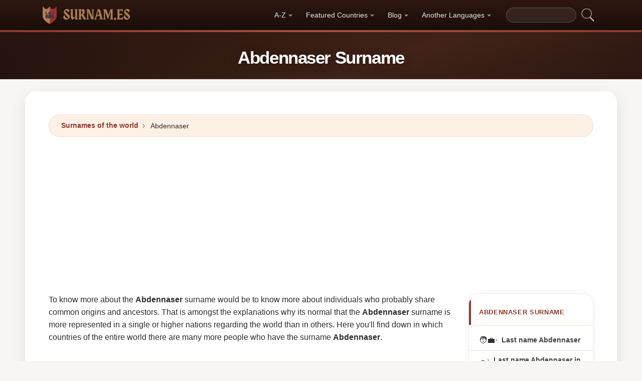

--- FILE ---
content_type: text/html; charset=UTF-8
request_url: https://surnam.es/abdennaser-surname
body_size: 17516
content:


<!DOCTYPE html>
<html lang="en"  >

<head>
<meta charset="utf-8">
<meta name="viewport" content="width=device-width, initial-scale=1, shrink-to-fit=no">
<title>Abdennaser Surname ✅ 2026</title>
<meta name="description" content="Find out how many Abdennaser there are in each country of the world in 2026.✅ All the updated data about the surname Abdennaser.">
<meta property="og:title" content="Abdennaser Surname ✅ 2026" >
<meta property="og:description" content="Find out how many Abdennaser there are in each country of the world in 2026.✅ All the updated data about the surname Abdennaser."><meta property="og:url" content="https://surnam.es/abdennaser-surname">
<meta property="og:type" content="article">
<meta property="og:site_name" content="surnam.es">
<meta property="og:image" content="https://surnam.es/ogimage/abdennaser.jpg" />
<meta name="twitter:card" content="summary_large_image" />
<meta name="twitter:title" content="Abdennaser Surname ✅ 2026" />
<meta name="twitter:description" content="Find out how many Abdennaser there are in each country of the world in 2026.✅ All the updated data about the surname Abdennaser." /><meta name="twitter:image" content="https://surnam.es/ogimage/abdennaser.jpg" />



<!-- Preconnect orígenes críticos -->
<link rel="preconnect" href="https://pagead2.googlesyndication.com" crossorigin>
<link rel="preconnect" href="https://fonts.gstatic.com" crossorigin>
<link rel="preconnect" href="https://fundingchoicesmessages.google.com" crossorigin>

<!-- Flags CSS con carga diferida -->
<link rel="preload" href="https://surnam.es/flagstripe/flags.css" as="style" onload="this.onload=null;this.rel='stylesheet'">
<noscript><link rel="stylesheet" href="https://surnam.es/flagstripe/flags.css"></noscript>

<!-- Favicons optimizados (solo esenciales) -->
<link rel="icon" type="image/png" sizes="32x32" href="https://surnam.es/favicon/favicon-32x32.png">
<link rel="icon" type="image/png" sizes="16x16" href="https://surnam.es/favicon/favicon-16x16.png">
<link rel="apple-touch-icon" sizes="180x180" href="https://surnam.es/favicon/apple-icon-180x180.png">
<link rel="manifest" href="https://surnam.es/favicon/manifest.json">
<meta name="theme-color" content="#ffffff">
<base href="https://surnam.es/">

<!-- ESTILOS DEL TEMA: Diseño espectacular temática apellidos/linaje -->
<style>
.article-content a:hover,.breadcrumb-item a:hover,main a:hover{text-decoration:underline}.faq-section,.vl{content-visibility:auto}.breadcrumb,.list-unstyled,.nav-list,.pagination,ol.row{list-style:none}.az-nav-item,.card2 .card-header,.desplegable-item,.hero-stat-label{text-transform:uppercase}.nav-menu,.nav-toggle{margin-left:auto}.desplegable-menu,.dropdown-menu,main{box-shadow:var(--shadow-lg)}.dropdown-item,.nav-list-item>a{text-decoration:none;font-size:.875rem}.btn,img{vertical-align:middle}.badge,.btn{white-space:nowrap}*,.form-control,::after,::before{box-sizing:border-box}.line-clamp-2,.related-item span{-webkit-line-clamp:2}:root{--primary:#8B3A2F;--primary-dark:#6B2920;--primary-light:#A85040;--secondary:#1A0E08;--secondary-light:#2D1810;--accent:#FDF0E5;--accent-warm:#FBE8D8;--white:#fff;--gray-50:#FAFAFA;--gray-100:#F5F5F5;--gray-200:#EEEEEE;--gray-300:#E0E0E0;--gray-500:#757575;--gray-700:#424242;--gray-900:#1A1A1A;--shadow-sm:0 1px 3px rgba(0,0,0,0.05);--shadow-md:0 4px 16px rgba(0,0,0,0.07);--shadow-lg:0 8px 30px rgba(0,0,0,0.1);--shadow-xl:0 20px 60px rgba(0,0,0,0.12);--radius-sm:8px;--radius-md:14px;--radius-lg:22px;--radius-xl:32px;--transition-fast:0.15s cubic-bezier(0.4,0,0.2,1);--transition-base:0.25s cubic-bezier(0.4,0,0.2,1);--primary-color:#8B3A2F;--secondary-color:#1A0E08}body{margin:0;font-family:-apple-system,BlinkMacSystemFont,"Segoe UI",Roboto,"Helvetica Neue",sans-serif;font-size:1rem;line-height:1.6;color:#2d2d2d;background-color:#f8f6f3;-webkit-font-smoothing:antialiased;-moz-osx-font-smoothing:grayscale}img{max-width:100%;height:auto;border-style:none;loading:lazy;decoding:async}header{background:linear-gradient(90deg,var(--primary) 0,var(--primary-light) 50%,var(--primary) 100%);height:4px;display:block}main{padding:2rem;max-width:1180px;margin:1.5rem auto 2rem;background-color:var(--white);border-radius:var(--radius-lg)}.vl{contain-intrinsic-size:auto 50px;contain:layout style paint}.visible{}.list-item{contain:layout paint}.collapse,.dropdown-menu,.hero h1::after,.hero-mini h1::after,.hidden,.hidden-item,ul.list-unstyled .list-item::before{display:none}.visible-item,ol.row>li{display:list-item}.desplegable-menu.col2,.dropdown-menu.col2{-webkit-column-count:2;-moz-column-count:2;column-count:2}.desplegable-menu.col3,.dropdown-menu.col3{-webkit-column-count:3;-moz-column-count:3;column-count:3}.desplegable-menu{display:none;border:1px solid var(--gray-200);border-radius:var(--radius-md);position:absolute;background-color:#fff;z-index:999;transition:opacity var(--transition-fast)}.desplegable-menu.show{display:block;opacity:1}.desplegable-item{text-decoration:none;color:var(--gray-700);display:block;border-radius:var(--radius-sm);transition:background-color var(--transition-fast),color var(--transition-fast)}.desplegable-item:hover,.dropdown-item:hover{background-color:var(--accent);color:var(--primary)}.desplegable{position:relative;display:inline-block}.nav-main{display:flex;align-items:center;padding:.5rem 0;min-height:60px}.nav-logo{display:inline-flex;align-items:center;text-decoration:none;margin-right:auto;transition:opacity var(--transition-fast)}.fluix,.nav-logo:hover{opacity:.85}.nav-logo img{height:35px;width:175px;aspect-ratio:5}.nav-toggle{display:none;background:0 0;border:none;cursor:pointer;padding:10px;border-radius:var(--radius-sm)}.nav-toggle:hover{background:rgba(255,255,255,.1)}.nav-toggle-icon{display:block;width:22px;height:2px;background:#fff;position:relative;transition:background .3s}.nav-list,.nav-menu,.search-container form{display:flex;align-items:center}.nav-toggle-icon::after,.nav-toggle-icon::before{content:'';display:block;width:22px;height:2px;background:#fff;position:absolute;left:0;transition:transform .3s cubic-bezier(.4,0,.2,1),top .3s cubic-bezier(.4,0,.2,1)}.nav-toggle-icon::before{top:-6px}.nav-toggle-icon::after{top:6px}.nav-toggle[aria-expanded=true] .nav-toggle-icon{background:0 0}.nav-toggle[aria-expanded=true] .nav-toggle-icon::before{top:0;transform:rotate(45deg)}.nav-toggle[aria-expanded=true] .nav-toggle-icon::after{top:0;transform:rotate(-45deg)}.nav-list{margin:0;padding:0;gap:2px}.card .overflow-hidden,.nav-list-item{position:relative}.nav-list-item>a{color:rgba(255,255,255,.9);padding:.5rem .85rem;display:block;font-weight:500;border-radius:var(--radius-sm);transition:color var(--transition-fast),background-color var(--transition-fast),transform var(--transition-fast)}.nav-list-item>a:focus,.nav-list-item>a:hover{color:#fff;background-color:rgba(255,255,255,.12);transform:translateY(-1px)}.nav-list-item>a.dropdown-toggle::after{content:'';display:inline-block;width:0;height:0;margin-left:5px;vertical-align:middle;border-top:4px solid currentColor;border-right:4px solid transparent;border-left:4px solid transparent;opacity:.6;transition:transform var(--transition-fast)}.nav-list-item>a.dropdown-toggle[aria-expanded=true]::after{transform:rotate(180deg)}.dropdown-menu{position:absolute;top:calc(100% + 8px);left:0;z-index:1000;min-width:13rem;padding:.5rem;background:#fff;border:1px solid var(--gray-200);border-radius:var(--radius-md);opacity:0;transform:translateY(-4px);transition:opacity var(--transition-fast),transform var(--transition-fast)}.dropdown-menu.show{display:block;opacity:1;transform:translateY(0)}.dropdown-item{display:flex;align-items:center;gap:.5rem;padding:.5rem .75rem;color:var(--gray-700);border-radius:var(--radius-sm);transition:background-color var(--transition-fast),color var(--transition-fast)}.dropdown-item img{flex-shrink:0}.search-container{margin-left:1rem}.search-container input[type=text]{padding:.4rem .85rem;border:1px solid rgba(255,255,255,.2);border-radius:20px;background:rgba(255,255,255,.08);color:#fff;font-size:.85rem;width:140px;transition:width .3s,background .2s,border-color .2s,box-shadow .2s}.search-container input[type=text]:focus{width:200px;background:rgba(255,255,255,.15);border-color:rgba(255,255,255,.4);outline:0;box-shadow:0 0 0 3px rgba(255,255,255,.08)}.search-container input[type=text]::placeholder{color:rgba(255,255,255,.4)}.search-container .btn{background:0 0;border:none;padding:4px 8px;cursor:pointer;opacity:.7;transition:opacity var(--transition-fast)}.card2 .list-unstyled li a:hover::before,.search-container .btn:hover{opacity:1}@media(max-width:991.98px){.nav-toggle{display:flex;align-items:center;justify-content:center}.nav-menu{display:none;position:absolute;top:100%;left:0;right:0;background:var(--secondary);padding:1rem;flex-direction:column;align-items:stretch;z-index:1000;border-top:1px solid rgba(255,255,255,.08);box-shadow:var(--shadow-xl)}.nav-menu.show{display:flex;animation:.25s slideDown}.nav-list{flex-direction:column;width:100%;gap:0}.nav-list-item>a{padding:.85rem 1.25rem;border-radius:var(--radius-sm);border-bottom:none;margin-bottom:2px}.nav-list-item>a:hover{background:rgba(255,255,255,.08)}.dropdown-menu{position:static;box-shadow:none;border:none;background:rgba(255,255,255,.04);border-radius:var(--radius-sm);padding:.25rem .5rem;margin:.25rem 0 .5rem 1rem;opacity:1;transform:none}.dropdown-item{color:rgba(255,255,255,.8);padding:.5rem .75rem}.dropdown-item:hover{background:rgba(255,255,255,.1);color:#fff}.search-container{margin:.75rem 0 0;width:100%}.search-container input[type=text]{width:100%;background:rgba(255,255,255,.1)}.search-container input[type=text]:focus{width:100%}}.container,[class*=col-]{padding-right:15px;padding-left:15px}@keyframes slideDown{from{opacity:0;transform:translateY(-8px)}to{opacity:1;transform:translateY(0)}}.container{width:100%;max-width:1140px;margin-right:auto;margin-left:auto}.grid-sidebar,.row{display:flex;flex-wrap:wrap;margin-right:-15px;margin-left:-15px}[class*=col-]{position:relative;width:100%}.col-6,.col-xs-6{flex:0 0 50%;max-width:50%}.col-12{flex:0 0 100%;max-width:100%}@media (min-width:1200px){.col-xl-3{flex:0 0 25%;max-width:25%}.col-xl-4{flex:0 0 33.333333%;max-width:33.333333%}.col-xl-6{flex:0 0 50%;max-width:50%}.col-xl-9{flex:0 0 75%;max-width:75%}}.g-3{gap:1rem}.g-4{gap:1.5rem}.g-5{gap:3rem}.grid-sidebar>.content-main,.grid-sidebar>.content-sidebar{flex:0 0 100%;max-width:100%;padding-right:15px;padding-left:15px}.m-0{margin:0!important}.m-1{margin:.25rem!important}.m-2{margin:.5rem!important}.m-3{margin:1rem!important}.m-4{margin:1.5rem!important}.m-5{margin:3rem!important}.ml-auto,.mx-auto{margin-left:auto!important}.mr-auto,.mx-auto{margin-right:auto!important}.mt-1{margin-top:.25rem!important}.mt-2{margin-top:.5rem!important}.mt-3{margin-top:1rem!important}.mt-4{margin-top:1.5rem!important}.mt-5{margin-top:3rem!important}.mb-0{margin-bottom:0!important}.mb-1{margin-bottom:.25rem!important}.mb-2{margin-bottom:.5rem!important}.mb-3{margin-bottom:1rem!important}.mb-4{margin-bottom:1.5rem!important}.mb-5{margin-bottom:3rem!important}.my-1{margin-top:.25rem!important;margin-bottom:.25rem!important}.my-2{margin-top:.5rem!important;margin-bottom:.5rem!important}.my-3{margin-top:1rem!important;margin-bottom:1rem!important}.my-4{margin-top:1.5rem!important;margin-bottom:1.5rem!important}.my-5{margin-top:3rem!important;margin-bottom:3rem!important}.p-0{padding:0!important}.p-1{padding:.25rem!important}.p-2{padding:.5rem!important}.p-3{padding:1rem!important}.p-4{padding:1.5rem!important}.p-5{padding:3rem!important}.pt-1{padding-top:.25rem!important}.pt-2{padding-top:.5rem!important}.pt-3{padding-top:1rem!important}.pt-4{padding-top:1.5rem!important}.pt-5{padding-top:3rem!important}.pb-1{padding-bottom:.25rem!important}.pb-2{padding-bottom:.5rem!important}.pb-3{padding-bottom:1rem!important}.pb-4{padding-bottom:1.5rem!important}.pb-5{padding-bottom:3rem!important}.px-1{padding-left:.25rem!important;padding-right:.25rem!important}.px-2{padding-left:.5rem!important;padding-right:.5rem!important}.px-3{padding-left:1rem!important;padding-right:1rem!important}.px-4{padding-left:1.5rem!important;padding-right:1.5rem!important}.px-5{padding-left:3rem!important;padding-right:3rem!important}.py-1{padding-top:.25rem!important;padding-bottom:.25rem!important}.py-2{padding-top:.5rem!important;padding-bottom:.5rem!important}.py-3{padding-top:1rem!important;padding-bottom:1rem!important}.py-4{padding-top:1.5rem!important;padding-bottom:1.5rem!important}.py-5{padding-top:3rem!important;padding-bottom:3rem!important}.text-center{text-align:center!important}.text-start{text-align:left!important}.text-end{text-align:right!important}.ad-fallback,.btn,.btn-block,.desplegable-item,.hero,.hero-stat{text-align:center}.text-white,.text-white a{color:#fff!important}.text-muted{color:#6c757d!important}.d-none{display:none!important}.d-block{display:block!important}.d-flex{display:flex!important}.d-inline{display:inline!important}.d-inline-block{display:inline-block!important}@media (min-width:576px){.col-sm-6{flex:0 0 50%;max-width:50%}.col-sm-9{flex:0 0 75%;max-width:75%}.col-sm-12{flex:0 0 100%;max-width:100%}.d-sm-none{display:none!important}.d-sm-block{display:block!important}.d-sm-flex{display:flex!important}}@media (min-width:768px){.col-md-4{flex:0 0 33.333333%;max-width:33.333333%}.col-md-6{flex:0 0 50%;max-width:50%}.col-md-9{flex:0 0 75%;max-width:75%}.col-md-12{flex:0 0 100%;max-width:100%}.d-md-none{display:none!important}.d-md-block{display:block!important}.d-md-flex{display:flex!important}}@media (min-width:992px){.col-lg-3,.grid-sidebar>.content-sidebar{flex:0 0 25%;max-width:25%}.col-lg-4{flex:0 0 33.333333%;max-width:33.333333%}.col-lg-6{flex:0 0 50%;max-width:50%}.col-lg-8{flex:0 0 66.666667%;max-width:66.666667%}.col-lg-9,.grid-sidebar>.content-main{flex:0 0 75%;max-width:75%}.col-lg-12{flex:0 0 100%;max-width:100%}.d-lg-none{display:none!important}.d-lg-block{display:block!important}.d-lg-flex{display:flex!important}}.align-items-center{align-items:center!important}.align-items-start{align-items:flex-start!important}.align-items-end{align-items:flex-end!important}.justify-content-center{justify-content:center!important}.justify-content-between{justify-content:space-between!important}.justify-content-end{justify-content:flex-end!important}.flex-wrap{flex-wrap:wrap!important}.flex-grow-1{flex-grow:1!important}.flex-column{flex-direction:column!important}.sticky-top{position:sticky!important;top:1.5rem!important}.list-unstyled{padding-left:0;margin:0}.btn,.btn-lg{padding:.5rem 1rem}.rounded{border-radius:.25rem!important}.rounded-5{border-radius:2rem!important}.border-0{border:0!important}.shadow-sm{box-shadow:var(--shadow-sm,0 1px 3px rgba(0,0,0,.05))!important}.shadow{box-shadow:var(--shadow-md,0 4px 16px rgba(0,0,0,.07))!important}.shadow-lg{box-shadow:var(--shadow-lg,0 8px 30px rgba(0,0,0,.1))!important}.w-100{width:100%!important}.w-auto{width:auto!important}.overflow-hidden{overflow:hidden!important}.fw-semibold{font-weight:600!important}.fw-medium{font-weight:500!important}.breadcrumb-item a,.btn{text-decoration:none;font-weight:500}.text-dark{color:#212529!important}.gap-4{gap:1.5rem!important}.btn-sm{border-radius:.2rem}.btn-lg{font-size:1.125rem;border-radius:.3rem}.btn-outline-light{color:#fff;border-color:rgba(255,255,255,.5);background:0 0}.btn-outline-light:hover{background:rgba(255,255,255,.15);border-color:#fff}.rounded-top-5{border-top-left-radius:2rem!important;border-top-right-radius:2rem!important}.opacity-75{opacity:.75!important}.opacity-50{opacity:.5!important}.h1{font-size:2.5rem}.h2{font-size:2rem}.h3{font-size:1.75rem}.h4{font-size:1.5rem}.h5{font-size:1.25rem}.h6{font-size:1rem}.btn,.card-title{font-size:.95rem}.bg-white{background-color:#fff!important}.bg-opacity-10{background-color:rgba(255,255,255,.1)!important}.me-1{margin-right:.25rem!important}.me-2{margin-right:.5rem!important}.ms-1{margin-left:.25rem!important}.ms-2{margin-left:.5rem!important}.h-100{height:100%!important}.border-1{border:1px solid rgba(0,0,0,.125)!important}.border-bottom{border-bottom:1px solid rgba(0,0,0,.125)!important}.form-control{color:var(--gray-900,#1a1a2e);background-clip:padding-box;border:1px solid var(--gray-300,#e0e0e0);border-radius:var(--radius-sm,8px)}.form-control:focus{color:var(--gray-900,#1a1a2e);background-color:#fff;border-color:var(--primary,#8b3a2f);box-shadow:0 0 0 3px rgba(139,58,47,.12)}.btn{display:inline-block;user-select:none;border:1px solid transparent;line-height:1.5;border-radius:var(--radius-sm,8px);transition:transform .15s,box-shadow .15s,background-color .15s;cursor:pointer;letter-spacing:.01em}.btn-block,.collapse.show{display:block}.card-header,.card-title{font-weight:700;color:var(--secondary,#1a0e08)}.btn-primary,.dropdown-item,.text-decoration-none{text-decoration:none!important}.breadcrumb{display:flex;flex-wrap:wrap;margin-bottom:1rem;background:var(--accent,#fdf0e5);border-radius:var(--radius-md,14px)}.accordion .card-header,.card-header{background-color:var(--gray-50,#fafafa)}.accordion .card,.card{border:1px solid var(--gray-200,#eee);border-radius:var(--radius-md,14px)}.accordion .card-header,.card-header{border-bottom:1px solid var(--gray-200,#eee)}.breadcrumb-item+.breadcrumb-item::before{display:inline-block;padding-right:.5rem;padding-left:.5rem;color:var(--gray-500,#757575);content:"\203A";font-size:1.1em}.article-content a,.breadcrumb-item a,.card2 .list-unstyled li a:hover,.related-item:hover span{color:var(--primary,#8b3a2f)}.breadcrumb-item.active{color:var(--gray-500,#757575)}.accordion .card{transition:box-shadow .15s}.accordion .card:hover{box-shadow:var(--shadow-sm,0 1px 3px rgba(0,0,0,.05))}.accordion .card-body,.card2 .list-unstyled li a,.related-item,.related-item span{color:var(--gray-700,#424242)}.card{position:relative;display:flex;flex-direction:column;min-width:0;word-wrap:break-word}.card img{transition:transform .35s cubic-bezier(.4,0,.2,1)}@media(hover:hover) and (pointer:fine){.card:hover img{transform:scale(1.06)}}.card-header{margin-bottom:0}.card-body{flex:1 1 auto;padding:1.25rem}.card-title{line-height:1.4;margin:0}.badge-primary,.page-item .page-link:hover{background:var(--primary,#8b3a2f);color:#fff}.pagination{display:flex;padding-left:0;gap:.25rem;flex-wrap:wrap}.page-item .page-link,.page-item>span.page-link{display:inline-flex;align-items:center;justify-content:center;min-width:2.25rem;height:2.25rem;padding:.375rem .75rem;font-size:.875rem;font-weight:600;color:var(--primary,#8b3a2f);background:var(--white,#fff);border:1px solid var(--gray-200,#eee);border-radius:50px;text-decoration:none;transition:.15s}.page-item .page-link:hover{border-color:var(--primary,#8b3a2f);transform:translateY(-1px);box-shadow:0 4px 12px rgba(139,58,47,.2)}.page-item.active .page-link,.page-item.active>span.page-link{background:var(--primary,#8b3a2f);border-color:var(--primary,#8b3a2f);color:#fff;box-shadow:0 4px 12px rgba(139,58,47,.25)}.page-item.disabled .page-link,.page-item.disabled>span.page-link{color:var(--gray-500,#757575);pointer-events:none;opacity:.6}.badge{display:inline-flex;align-items:center;padding:.35rem .75rem;font-size:.75rem;font-weight:600;line-height:1;border-radius:50px}.line-clamp-2,.line-clamp-3{display:-webkit-box;-webkit-box-orient:vertical;overflow:hidden}.top-0{top:0!important}.end-0{right:0!important}.start-0{left:0!important}.z-3{z-index:3!important}.hero-content,.list-item[style*="--pct"]>*{z-index:1;position:relative}.object-fit-cover{object-fit:cover!important}.line-clamp-3{-webkit-line-clamp:3}.small{font-size:.875rem!important}.sr-only{position:absolute;width:1px;height:1px;padding:0;margin:-1px;overflow:hidden;clip:rect(0,0,0,0);border:0}.alert,.form-group,h2{margin-bottom:1rem}.article-content img,.img-fluid{max-width:100%;height:auto}.article-content{line-height:1.8;font-size:1.05rem}.article-content h2{font-size:1.6rem;margin-top:2rem;margin-bottom:1rem}.article-content h3{font-size:1.3rem;margin-top:1.5rem;margin-bottom:.75rem}.card2 .list-unstyled li a,.form-group label{display:block;font-size:.9rem;font-weight:600}.article-content p{margin-bottom:1.25rem}.article-content blockquote,.article-content img{margin:1.5rem 0;border-radius:var(--radius-sm,8px)}.article-content blockquote{border-left:4px solid var(--primary,#8b3a2f);background:var(--accent,#fdf0e5);padding:1rem 1.5rem;font-style:italic;color:var(--gray-700,#424242)}.article-content ol,.article-content ul{margin-bottom:1.5rem;padding-left:2rem}.article-content li,.form-group label{margin-bottom:.4rem}.article-content a{font-weight:600}.form-group label{color:var(--secondary,#1a0e08)}.form-control{display:block;width:100%;padding:.6rem 1rem;font-size:1rem;line-height:1.5;color:var(--gray-700,#424242);background-color:#fff;border:1px solid var(--gray-200,#eee);border-radius:var(--radius-sm,8px);transition:border-color .15s,box-shadow .15s}.form-control:focus{border-color:var(--primary,#8b3a2f);outline:0;box-shadow:0 0 0 3px rgba(139,58,47,.1)}textarea.form-control{resize:vertical;min-height:120px}.alert{position:relative;padding:1rem 1.25rem;border-radius:var(--radius-sm,8px);font-size:.95rem;font-weight:500}.alert-success{color:#1a5928;background-color:#e8f5e9;border:1px solid #c8e6c9}.alert-danger{color:#7f1d1d;background-color:#fef2f2;border:1px solid #fecaca}.btn-primary{display:inline-flex;align-items:center;justify-content:center;color:#fff!important;background:linear-gradient(145deg,var(--primary,#8b3a2f) 0,var(--primary-dark,#6b2920) 100%);border:none;border-radius:var(--radius-sm,8px);padding:.65rem 1.5rem;font-weight:700;font-size:.95rem;cursor:pointer;box-shadow:0 4px 12px rgba(139,58,47,.25);transition:.2s cubic-bezier(.4,0,.2,1)}.btn-primary:hover{transform:translateY(-2px);box-shadow:0 6px 20px rgba(139,58,47,.35)}.btn-sm{padding:.4rem 1rem!important;font-size:.8rem!important}.rounded-pill{border-radius:50px!important}.rounded{border-radius:var(--radius-sm,8px)!important}.text-muted{color:var(--gray-500,#757575)!important}.text-dark{color:var(--secondary,#1a0e08)!important}.font-weight-bold,.fw-bold{font-weight:700!important}.gap-1{gap:.25rem!important}.gap-2{gap:.5rem!important}.gap-3{gap:1rem!important}.position-relative{position:relative!important}.position-absolute{position:absolute!important}.card .overflow-hidden::after{content:'';position:absolute;bottom:0;left:0;right:0;height:40%;background:linear-gradient(to top,rgba(0,0,0,.08),transparent);pointer-events:none;z-index:1}.card2 .list-unstyled li a{text-decoration:none;transition:color .15s,transform .15s;line-height:1.4}.card2 .list-unstyled li a:hover{transform:translateX(3px)}.card2 .list-unstyled li a::before{content:'\203A';display:inline-block;margin-right:.5rem;color:var(--primary,#8b3a2f);font-weight:700;opacity:.6;transition:opacity .15s}.card2 .list-unstyled,.related-list{padding:.5rem 0}.related-item{display:flex;align-items:center;gap:.75rem;padding:.6rem 1.25rem;text-decoration:none;transition:background .15s;border-bottom:1px solid var(--gray-100,#f5f5f5)}.related-item:last-child{border-bottom:none}.related-item:hover{background:var(--accent,#fdf0e5);text-decoration:none}.related-item img{width:50px;height:50px;border-radius:var(--radius-sm,8px);object-fit:cover;flex-shrink:0}.related-item span{font-weight:600;font-size:.85rem;line-height:1.35;display:-webkit-box;-webkit-box-orient:vertical;overflow:hidden;transition:color .15s}.media-body a,footer a,main a:link,main a:visited{transition:color var(--transition-fast)}.btn-1,.btn-2,.btn-granate{padding:.7rem 2rem;color:#fff!important;border-radius:50px;font-weight:700;transition:all var(--transition-fast)}.btn-granate,.list-item a{font-size:.95rem;text-decoration:none!important}h1,h2,h3,h4,h5,h6{color:var(--secondary);letter-spacing:-.03em;font-weight:800}h1{font-size:clamp(1.75rem,5vw,2.6rem);line-height:1.1;margin-bottom:.75rem;padding-bottom:.75rem;border-bottom:3px solid var(--primary)}h2{font-size:clamp(1.3rem,3.5vw,1.9rem);line-height:1.2;margin-top:2rem;padding-bottom:.5rem;border-bottom:2px solid var(--gray-200)}h3{font-size:clamp(1.1rem,2.5vw,1.4rem);margin-top:1.5rem}.text-center h1,.text-center>h1,h1.text-center{text-align:center;border-bottom:none;padding-bottom:0}.text-center h1::after,h1.text-center::after{content:'';display:block;width:80px;height:3px;background:linear-gradient(90deg,var(--primary),var(--primary-light));margin:.6rem auto 0;border-radius:2px}main a:link,main a:visited{color:var(--primary);text-decoration:none}main a:hover{color:var(--primary-dark)}.btn-granate{background:linear-gradient(145deg,var(--primary) 0,#6b2920 100%);letter-spacing:.02em;box-shadow:0 4px 15px rgba(139,58,47,.3),inset 0 1px 0 rgba(255,255,255,.15)}.btn-granate:hover{transform:translateY(-3px);box-shadow:0 8px 25px rgba(139,58,47,.4);background:linear-gradient(145deg,var(--primary-light) 0,var(--primary) 100%)}.btn-granate:active{transform:translateY(-1px);box-shadow:0 4px 12px rgba(139,58,47,.3)}.btn-1:hover,.btn-2:hover{transform:translateY(-3px)}.btn-1{background:linear-gradient(145deg,var(--secondary-light) 0,var(--secondary) 100%);text-decoration:none!important;box-shadow:0 4px 15px rgba(26,14,8,.3),inset 0 1px 0 rgba(255,255,255,.1)}.btn-1:hover{box-shadow:0 8px 25px rgba(26,14,8,.4)}.btn-2{background:linear-gradient(145deg,var(--primary) 0,var(--primary-dark) 100%);text-decoration:none!important;box-shadow:0 4px 15px rgba(139,58,47,.25),inset 0 1px 0 rgba(255,255,255,.1)}.ad-fallback-cta,.az-nav-item,.az-nav-item:hover,footer a,footer a:hover{text-decoration:none}.btn-2:hover{box-shadow:0 8px 25px rgba(139,58,47,.35)}.btn-block{display:block;width:100%;padding:.85rem 2rem;font-size:1.05rem}.cajita{margin-bottom:20px;padding-bottom:20px;margin-top:20px;border-bottom:2px solid rgba(255,255,255,.3);color:#fff!important}.breadcrumb{background:var(--accent);border-radius:50px;border:1px solid rgba(139,58,47,.08);padding:.6rem 1.5rem;box-shadow:var(--shadow-sm);font-size:.88rem}.breadcrumb a{font-weight:600;color:var(--primary)!important}.breadcrumb a:hover{text-decoration:underline!important}.page{background:linear-gradient(160deg,#fffdf8 0,#fdf5e8 40%,#fbf0dc 100%);border:1px solid rgba(180,140,60,.12);box-shadow:0 8px 40px rgba(120,80,20,.06);padding:2.5rem;border-radius:var(--radius-xl);position:relative}.page::before{content:'';position:absolute;top:0;left:0;right:0;height:4px;background:linear-gradient(90deg,var(--primary),var(--primary-light),var(--primary));border-radius:var(--radius-xl) var(--radius-xl) 0 0}#video-container,.card2 .card-header,.hero,.list-item{position:relative}.list-item{margin-bottom:2px!important;padding:.6rem 1rem;border-radius:var(--radius-sm);transition:all var(--transition-fast);border-left:3px solid transparent;background:0 0}.card,.card2{border-radius:var(--radius-lg);transition:all var(--transition-base);overflow:hidden}.card,.card2{background:#fff}.card2 .card-header,.media-body a:hover{color:var(--primary)}.list-item a{font-weight:600;color:var(--gray-900)}.list-item .flag{border-radius:2px;box-shadow:0 1px 3px rgba(0,0,0,.15)}ol.row{margin-left:0;padding-left:0;counter-reset:surname-counter}ol.row>li{counter-increment:surname-counter}ol.row>li::before{content:counter(surname-counter);display:inline-flex;align-items:center;justify-content:center;min-width:1.6rem;height:1.6rem;background:var(--gray-100);color:var(--gray-700);font-size:.75rem;font-weight:700;border-radius:50%;margin-right:.5rem;flex-shrink:0}ol.row>li:hover::before{background:var(--primary);color:#fff}.list-item .flag,.list-item img.flag{vertical-align:middle;margin-right:8px}ul.list-unstyled .list-item{border-left:none;padding:.5rem .75rem}.card2{contain:layout style;box-shadow:0 2px 16px rgba(0,0,0,.05);border:1px solid var(--gray-200)}.card2 .card-header{font-weight:800;font-size:.8rem;padding:.9rem 1.25rem;border-bottom:2px solid var(--accent);background:#fff;letter-spacing:.05em}.card .card-title,.card-header{font-weight:700;color:var(--secondary)}.card2 .card-header::before{content:'';position:absolute;left:0;top:0;bottom:0;width:4px;background:var(--primary)}.card2 .list-unstyled li{padding:.5rem 1.25rem;transition:background var(--transition-fast)}.accordion .card-header:hover,.card2 .list-unstyled li:hover{background:var(--accent)}.card{border:1px solid var(--gray-200);box-shadow:var(--shadow-sm)}.card .card-body{padding:1.25rem}.card .card-title{font-size:.95rem;line-height:1.4;margin:0}.card-header{font-size:.85rem;padding:.85rem 1.25rem;border-bottom:1px solid var(--gray-200);background:var(--gray-50)}.media{display:flex;align-items:center;gap:.5rem}.media-body{flex:1;display:flex;align-items:center;gap:.35rem}.media-body a{text-decoration:none!important;font-weight:600;font-size:.9rem;color:var(--gray-700)}.hover{background-size:90%;background-repeat:no-repeat;background-position:center center}@media(hover:hover)and(pointer:fine){.list-item:hover{background:linear-gradient(90deg,var(--accent) 0,transparent 100%);border-left-color:var(--primary);transform:translateX(4px)}.list-item:hover a{color:var(--primary-dark)!important}.card2:hover{box-shadow:0 12px 40px rgba(0,0,0,.1);transform:translateY(-3px);border-color:var(--gray-300)}.card:hover{box-shadow:0 12px 40px rgba(0,0,0,.12);transform:translateY(-4px);border-color:transparent}.hover{transition:transform 150ms ease-out}.hover:hover{transform:scale(1.04)}}.adsbygoogle{display:flex;justify-content:center;align-items:center;min-height:380px}.vert{min-height:600px!important}@media(min-width:768px){.adsbygoogle{display:flex;justify-content:center;align-items:center;min-height:280px}.adsbygoogle-noablate{min-height:126px}}.adsbygoogle-noablate{min-height:67px}.faq-section{contain-intrinsic-size:auto 200px}#video-container{width:100%;padding-bottom:56.25%;height:0;overflow:hidden;border-radius:var(--radius-lg)}#video-container video{position:absolute;top:0;left:0;width:100%;height:100%}.ad-fallback{display:flex;flex-direction:column;align-items:center;justify-content:center;background:var(--gray-50);border:1px solid var(--gray-200);border-radius:var(--radius-lg);padding:20px;height:280px}.ad-fallback-image{max-width:100%;height:auto;border-radius:var(--radius-sm)}.ad-fallback-content{margin-top:10px}.ad-fallback-content h3{font-size:18px;color:var(--gray-900);margin:10px 0}.ad-fallback-content p{font-size:14px;color:var(--gray-500)}.ad-fallback-cta{display:inline-block;margin-top:10px;padding:12px 24px;background:var(--primary);color:#fff;border-radius:50px;font-size:14px;font-weight:600;box-shadow:0 4px 12px rgba(139,58,47,.2)}.ad-fallback-cta:hover{background:var(--primary-dark);color:#fff;transform:translateY(-2px)}.accordion .card{border:1px solid var(--gray-200);border-radius:var(--radius-lg)!important;margin-bottom:.75rem;overflow:hidden;transition:all var(--transition-fast)}.accordion .card:hover{box-shadow:var(--shadow-md);border-color:var(--gray-300)}.accordion .card-header{cursor:pointer;background:#fff;padding:1.1rem 1.5rem 1.1rem 2.5rem;text-transform:none;letter-spacing:0;font-size:1rem;font-weight:700;color:var(--secondary);border-bottom:none;position:relative}.accordion .card-header::before{content:'\203A';position:absolute;left:1rem;top:50%;transform:translateY(-50%) rotate(90deg);font-size:1.4rem;color:var(--primary);font-weight:700;transition:transform var(--transition-fast)}.accordion .card-body{padding:0 1.5rem 1.5rem 2.5rem;line-height:1.8;color:var(--gray-700);font-size:.95rem}footer a{color:rgba(255,255,255,.75)!important}footer a:hover{color:#fff!important}.desplegable{margin:1rem 0}.desplegable-toggle{font-size:.9rem;padding:.5rem 1.5rem;border-radius:50px}.desplegable-menu{border-radius:var(--radius-lg);box-shadow:var(--shadow-xl);border:1px solid var(--gray-200);padding:1rem}.desplegable-item{font-weight:700;font-size:.9rem;padding:10px 14px;border-radius:var(--radius-sm);min-width:2.5rem}.desplegable-item:hover{background:var(--primary);color:#fff!important}.sticky-top{border-radius:var(--radius-lg);overflow:hidden}.hero{background:linear-gradient(160deg,#1a0f0a 0,#2d1810 35%,#3d2218 60%,#2a1510 100%);padding:2.5rem 1rem 2rem;overflow:hidden}.hero::before{content:'';position:absolute;top:-50%;left:-50%;width:200%;height:200%;background:radial-gradient(ellipse at 30% 20%,rgba(139,58,47,.12) 0,transparent 50%),radial-gradient(ellipse at 70% 80%,rgba(90,40,30,.1) 0,transparent 50%);pointer-events:none}.hero::after{content:'';position:absolute;bottom:0;left:0;right:0;height:1px;background:linear-gradient(90deg,transparent,rgba(139,58,47,.5),rgba(255,255,255,.1),rgba(139,58,47,.5),transparent)}.hero-content{max-width:800px;margin:0 auto}.hero h1{color:#fff;font-size:clamp(1.6rem,6vw,3.2rem);font-weight:800;letter-spacing:-.04em;line-height:1.08;margin:0 0 .6rem;border:none;padding:0;text-shadow:0 2px 20px rgba(0,0,0,.3)}.hero-sub{color:rgba(255,255,255,.7);font-size:clamp(.9rem,2.5vw,1.15rem);line-height:1.5;margin:0 auto 1.5rem;font-weight:400;max-width:600px}.hero-search{display:flex;max-width:480px;margin:0 auto 1.8rem;background:rgba(255,255,255,.08);border-radius:60px;border:1px solid rgba(255,255,255,.12);padding:5px;backdrop-filter:blur(4px);-webkit-backdrop-filter:blur(4px);transition:border-color var(--transition-base),box-shadow var(--transition-base)}.hero-search:focus-within{border-color:rgba(139,58,47,.6);box-shadow:0 0 0 4px rgba(139,58,47,.1),0 8px 32px rgba(0,0,0,.3)}.hero-search input{flex:1;background:0 0;border:none;color:#fff;font-size:1rem;padding:.7rem 1.2rem;outline:0;min-width:0}.hero-search input::placeholder{color:rgba(255,255,255,.4)}.hero-search button{background:linear-gradient(145deg,var(--primary) 0,var(--primary-dark) 100%);border:none;color:#fff;padding:.65rem 1.4rem;border-radius:50px;font-weight:700;font-size:.85rem;cursor:pointer;white-space:nowrap;transition:transform var(--transition-fast),box-shadow var(--transition-fast)}.hero-accent,.hero-accent2{border-radius:50%;position:absolute;pointer-events:none}.hero-search button:hover{transform:scale(1.05);box-shadow:0 4px 20px rgba(139,58,47,.4)}.hero-stats{display:flex;justify-content:center;gap:1.5rem;flex-wrap:wrap}.hero-stat-num{display:block;color:#fff;font-size:clamp(1.4rem,4vw,2rem);font-weight:800;letter-spacing:-.03em;line-height:1.2}.hero-stat-label{display:block;color:rgba(255,255,255,.5);font-size:.75rem;font-weight:500;letter-spacing:.08em;margin-top:2px}.hero-accent{top:20%;right:-5%;width:200px;height:200px;background:radial-gradient(circle,rgba(139,58,47,.18) 0,transparent 70%)}.hero-accent2{bottom:10%;left:-8%;width:300px;height:300px;background:radial-gradient(circle,rgba(80,35,20,.2) 0,transparent 70%)}@media(min-width:768px){.hero{padding:4rem 2rem 3rem}.hero-search input{font-size:1.05rem;padding:.8rem 1.5rem}.hero-search button{padding:.75rem 1.8rem;font-size:.9rem}.hero-stats{gap:3rem}}@media(min-width:1024px){.hero{padding:5rem 2rem 4rem}.hero-stats{gap:4rem}.hero-stat-num{font-size:2.2rem}}@media(max-width:768px){main{padding:1rem;margin:1rem .5rem 1.5rem;border-radius:var(--radius-md)}.ad-fallback{height:280px}h1{font-size:1.5rem;border-bottom-width:2px}h2{font-size:1.2rem;border-bottom-width:1px}.page{padding:1.5rem;border-radius:var(--radius-lg)}.list-item{padding:.75rem;min-height:44px;margin-bottom:4px}ol.row>li::before{min-width:1.3rem;height:1.3rem;font-size:.65rem}.btn-1,.btn-2,.btn-granate{padding:.6rem 1.5rem;font-size:.9rem}.card2 .card-header{font-size:.75rem;padding:.75rem 1rem .75rem 1.5rem}.card2 .card-header::before{width:3px}.desplegable-item{padding:12px 16px;min-height:44px;display:flex;align-items:center}.card2 .list-unstyled li:not(.media){padding:.75rem 1.25rem;min-height:44px}.card2 .list-unstyled li.media{min-height:44px;padding-top:.6rem;padding-bottom:.6rem}.page-item .page-link,.page-item>span.page-link{min-width:2.75rem;height:2.75rem}.dropdown-item{padding:.75rem 1rem;min-height:44px}.breadcrumb{overflow-x:auto;white-space:nowrap;-webkit-overflow-scrolling:touch;scrollbar-width:none;flex-wrap:nowrap}.breadcrumb::-webkit-scrollbar{display:none}.form-control{padding:.75rem 1rem;font-size:16px}.sticky-top{position:static!important}}.faq-list,.map-cta{margin:1.5rem 0}.hero-mini{padding:1.5rem 1rem 1.25rem}.hero-mini h1{font-size:clamp(1.3rem,4.5vw,2.2rem);margin-bottom:0;border:none;padding:0}.hero-pais .hero-content{display:flex;align-items:center;justify-content:center;gap:1rem}.hero-pais .hero-flag{width:56px;height:56px;border-radius:50%;object-fit:cover;border:3px solid rgba(255,255,255,.2);box-shadow:0 4px 20px rgba(0,0,0,.3);flex-shrink:0}.hero-pais h1{text-align:left}@media(min-width:768px){.hero-mini{padding:2rem 2rem 1.5rem}.hero-pais .hero-flag{width:72px;height:72px}}.list-item[style*="--pct"]{position:relative;overflow:hidden}.list-item[style*="--pct"]::after{content:'';position:absolute;top:0;left:0;bottom:0;width:var(--pct,0%);background:linear-gradient(90deg,rgba(139,58,47,.07) 0,rgba(139,58,47,.02) 100%);z-index:0;pointer-events:none;border-radius:var(--radius-sm)}.section-divider{border:none;height:2px;background:linear-gradient(90deg,transparent,var(--gray-200),transparent);margin:1.5rem 0}.map-cta{display:flex;align-items:center;justify-content:center;padding:1rem 2rem;background:linear-gradient(160deg,#fffdf8 0,#fdf5e8 100%);border:1px solid rgba(139,58,47,.1);border-radius:var(--radius-lg)}.az-nav,.faq-item summary{display:flex;background:var(--accent)}.faq-item{border:1px solid var(--gray-200);border-radius:var(--radius-md);margin-bottom:.5rem;overflow:hidden}.faq-item summary{padding:1rem 1.25rem;cursor:pointer;font-weight:600;list-style:none;align-items:center;justify-content:space-between}.faq-item summary::-webkit-details-marker{display:none}.faq-item summary::after{content:'';border:solid var(--gray-600);border-width:0 2px 2px 0;padding:3px;transform:rotate(45deg);transition:transform .2s;flex-shrink:0;margin-left:1rem}.faq-item[open] summary::after{transform:rotate(-135deg)}.faq-item summary h3{font-size:.95rem;margin:0;font-weight:600}.faq-item p{padding:1rem 1.25rem;margin:0;border-top:1px solid var(--gray-200);line-height:1.6}.az-nav{flex-wrap:wrap;gap:4px;margin:1.5rem 0;padding:.75rem;border-radius:var(--radius-lg);border:1px solid rgba(139,58,47,.08);justify-content:center}.az-nav-item{display:inline-flex;align-items:center;justify-content:center;min-width:2.1rem;height:2.1rem;font-weight:700;font-size:.8rem;color:var(--gray-700);border-radius:var(--radius-sm);transition:background-color var(--transition-fast),color var(--transition-fast)}.az-nav-item:hover{background:var(--primary);color:#fff!important}@media(max-width:576px){.hero-search,.page{border-radius:var(--radius-md)}main{padding:.75rem;margin:.5rem .25rem 1rem;border-radius:var(--radius-sm)}.container{padding-right:10px;padding-left:10px}h1{font-size:1.3rem}.hero{padding:2rem .75rem 1.5rem}.hero h1{font-size:1.5rem}.hero-sub{font-size:.85rem}.hero-search{flex-direction:column;gap:8px}.hero-search input{text-align:center;border-radius:50px}.hero-search button{width:100%;border-radius:50px;padding:.7rem}.hero-stats{gap:1rem}.hero-stat-num{font-size:1.2rem}.btn-1,.btn-2,.btn-granate{padding:.55rem 1.2rem;font-size:.85rem}.btn-block,.map-cta{padding:.75rem 1rem}.page{padding:1.25rem}.az-nav{gap:2px;padding:.5rem}.az-nav-item{min-width:2rem;height:2rem;font-size:.7rem}}@media(max-width:480px){.desplegable-menu.col3,.dropdown-menu.col3{column-count:2}.list-item.col-lg-4,.list-item.col-lg-6{flex:0 0 100%;max-width:100%}.breadcrumb{font-size:.8rem;padding:.5rem 1rem}.az-nav-item{min-width:calc((100% - 50px)/ 13);height:2.5rem}}
</style>    <link rel="canonical" href="https://surnam.es/abdennaser-surname" />
    <link rel="alternate" hreflang="es" href="https://apellidos.de/apellido-abdennaser" />
    <link rel="alternate" hreflang="en" href="https://surnam.es/abdennaser-surname" />
    <link rel="alternate" hreflang="fr" href="https://nomsdefamille.net/nom-abdennaser" />
    <link rel="alternate" hreflang="de" href="https://nachnamen.net/nachname-abdennaser" />
    <link rel="alternate" hreflang="it" href="https://cognome.eu/cognome-abdennaser" />
    <link rel="alternate" hreflang="pt" href="https://sobrenome.info/sobrenome-abdennaser" />
    <link rel="alternate" hreflang="pl" href="https://nazwiska.net/nazwisko-abdennaser" />
    <link rel="alternate" hreflang="nl" href="https://familienamen.net/familienaam-abdennaser" />
    <link rel="alternate" hreflang="ca" href="https://cognoms.es/cognom-abdennaser" />
    <link rel="alternate" hreflang="ro" href="https://numedefamilie.eu/nume-abdennaser" />
    <link rel="alternate" hreflang="sv" href="https://efternamn.net/efternamn-abdennaser" />
    <link rel="alternate" hreflang="da" href="https://efternavne.com/efternavn-abdennaser" />
    <link rel="alternate" hreflang="hu" href="https://vezeteknevek.com/vezeteknev-abdennaser" />
    <link rel="alternate" hreflang="cs" href="https://prijmeni.eu/prijmeni-abdennaser" />
    <link rel="alternate" hreflang="fi" href="https://sukunimet.com/sukunimi-abdennaser" />
    <link rel="alternate" hreflang="tr" href="https://soyadlari.com/soyad-abdennaser" />
    <link rel="alternate" hreflang="x-default" href="https://surnam.es/abdennaser-surname" />
        </head>
    <body>

    <nav style="background:linear-gradient(180deg,#2D1810 0%,#1A0E08 100%);position:relative">
      <div class="container">
        <div class="nav-main">
      <a class="nav-logo" href="https://surnam.es">
  <img src="logo/en.webp" width="175" height="35" alt="surnam.es logo">
</a>        <button class="nav-toggle" type="button" aria-controls="navbarResponsive" aria-expanded="false" aria-label="Toggle navigation">
          <span class="nav-toggle-icon"></span>
        </button>

        <div class="nav-menu" id="navbarResponsive">
        <ul class="nav-list">



  <li class="nav-list-item">
                            <a class="dropdown-toggle" id="dropdown07" href="#" aria-expanded="false">A-Z</a>
                            <div class="dropdown-menu col3 dropdown-content" aria-labelledby="dropdown07">
<a class="dropdown-item" title="Surnames with a" href="https://surnam.es/surnames-with-a">a</a><a class="dropdown-item" title="Surnames with b" href="https://surnam.es/surnames-with-b">b</a><a class="dropdown-item" title="Surnames with c" href="https://surnam.es/surnames-with-c">c</a><a class="dropdown-item" title="Surnames with d" href="https://surnam.es/surnames-with-d">d</a><a class="dropdown-item" title="Surnames with e" href="https://surnam.es/surnames-with-e">e</a><a class="dropdown-item" title="Surnames with f" href="https://surnam.es/surnames-with-f">f</a><a class="dropdown-item" title="Surnames with g" href="https://surnam.es/surnames-with-g">g</a><a class="dropdown-item" title="Surnames with h" href="https://surnam.es/surnames-with-h">h</a><a class="dropdown-item" title="Surnames with i" href="https://surnam.es/surnames-with-i">i</a><a class="dropdown-item" title="Surnames with j" href="https://surnam.es/surnames-with-j">j</a><a class="dropdown-item" title="Surnames with k" href="https://surnam.es/surnames-with-k">k</a><a class="dropdown-item" title="Surnames with l" href="https://surnam.es/surnames-with-l">l</a><a class="dropdown-item" title="Surnames with m" href="https://surnam.es/surnames-with-m">m</a><a class="dropdown-item" title="Surnames with n" href="https://surnam.es/surnames-with-n">n</a><a class="dropdown-item" title="Surnames with o" href="https://surnam.es/surnames-with-o">o</a><a class="dropdown-item" title="Surnames with p" href="https://surnam.es/surnames-with-p">p</a><a class="dropdown-item" title="Surnames with q" href="https://surnam.es/surnames-with-q">q</a><a class="dropdown-item" title="Surnames with r" href="https://surnam.es/surnames-with-r">r</a><a class="dropdown-item" title="Surnames with s" href="https://surnam.es/surnames-with-s">s</a><a class="dropdown-item" title="Surnames with t" href="https://surnam.es/surnames-with-t">t</a><a class="dropdown-item" title="Surnames with u" href="https://surnam.es/surnames-with-u">u</a><a class="dropdown-item" title="Surnames with v" href="https://surnam.es/surnames-with-v">v</a><a class="dropdown-item" title="Surnames with w" href="https://surnam.es/surnames-with-w">w</a><a class="dropdown-item" title="Surnames with x" href="https://surnam.es/surnames-with-x">x</a><a class="dropdown-item" title="Surnames with y" href="https://surnam.es/surnames-with-y">y</a><a class="dropdown-item" title="Surnames with z" href="https://surnam.es/surnames-with-z">z</a>        </div>
</li>

<li class="nav-list-item">
                <a class="dropdown-toggle" id="dropdown08" href="#" aria-expanded="false">Featured Countries</a>
                <div class="dropdown-menu dropdown-content" aria-labelledby="dropdown08"><a class="dropdown-item" href="brazil">
                    <img src="flagstripe/flag_placeholder.png" class="flag flag-br" width="30" height="20"  alt="Brazil" />
                    Brazil</a><a class="dropdown-item" href="canada">
                    <img src="flagstripe/flag_placeholder.png" class="flag flag-ca" width="30" height="20"  alt="Canada" />
                    Canada</a><a class="dropdown-item" href="colombia">
                    <img src="flagstripe/flag_placeholder.png" class="flag flag-co" width="30" height="20"  alt="Colombia" />
                    Colombia</a><a class="dropdown-item" href="dominican-republic">
                    <img src="flagstripe/flag_placeholder.png" class="flag flag-do" width="30" height="20"  alt="Dominican Republic" />
                    Dominican Republic</a><a class="dropdown-item" href="egypt">
                    <img src="flagstripe/flag_placeholder.png" class="flag flag-eg" width="30" height="20"  alt="Egypt" />
                    Egypt</a><a class="dropdown-item" href="spain">
                    <img src="flagstripe/flag_placeholder.png" class="flag flag-es" width="30" height="20"  alt="Spain" />
                    Spain</a><a class="dropdown-item" href="france">
                    <img src="flagstripe/flag_placeholder.png" class="flag flag-fr" width="30" height="20"  alt="France" />
                    France</a><a class="dropdown-item" href="greece">
                    <img src="flagstripe/flag_placeholder.png" class="flag flag-gr" width="30" height="20"  alt="Greece" />
                    Greece</a><a class="dropdown-item" href="jamaica">
                    <img src="flagstripe/flag_placeholder.png" class="flag flag-jm" width="30" height="20"  alt="Jamaica" />
                    Jamaica</a><a class="dropdown-item" href="nigeria">
                    <img src="flagstripe/flag_placeholder.png" class="flag flag-ng" width="30" height="20"  alt="Nigeria" />
                    Nigeria</a><a class="dropdown-item" href="puerto-rico">
                    <img src="flagstripe/flag_placeholder.png" class="flag flag-pr" width="30" height="20"  alt="Puerto Rico" />
                    Puerto Rico</a><a class="dropdown-item" href="romania">
                    <img src="flagstripe/flag_placeholder.png" class="flag flag-ro" width="30" height="20"  alt="Romania" />
                    Romania</a><a class="dropdown-item" href="serbia">
                    <img src="flagstripe/flag_placeholder.png" class="flag flag-rs" width="30" height="20"  alt="Serbia" />
                    Serbia</a><a class="dropdown-item" href="sweden">
                    <img src="flagstripe/flag_placeholder.png" class="flag flag-se" width="30" height="20"  alt="Sweden" />
                    Sweden</a><a class="dropdown-item" href="turkey">
                    <img src="flagstripe/flag_placeholder.png" class="flag flag-tr" width="30" height="20"  alt="Turkey" />
                    Turkey</a><a class="dropdown-item" href="https://surnam.es/#allcountries">
                <img src="https://surnam.es/images/apellido.png" alt="View all countries" width="32" height="32" style="margin-right: 5px;">
                View all countries</a></div></li>
        <li class="nav-list-item">
                            <a class="dropdown-toggle" id="dropdown09" href="#" aria-expanded="false">Blog</a>
                            <div class="dropdown-menu dropdown-content" aria-labelledby="dropdown09">
                            <a  class="dropdown-item" href="https://surnam.es/blog/">Home</a>

    <a  class="dropdown-item" href="https://surnam.es/blog/surname-origins">Surname origins</a>
    
    <a  class="dropdown-item" href="https://surnam.es/blog/genealogy-research-tips">Genealogy research tips</a>
    
    <a  class="dropdown-item" href="https://surnam.es/blog/famous-people-and-their-surnames">Famous people and their surnames</a>
    
    <a  class="dropdown-item" href="https://surnam.es/blog/surname-meanings-and-variations">Surname meanings and variations</a>
    
    <a  class="dropdown-item" href="https://surnam.es/blog/cultural-and-regional-surname-differences">Cultural and regional surname differences</a>
    
    <a  class="dropdown-item" href="https://surnam.es/blog/common-misconceptions-about-surnames">Common misconceptions about surnames</a>
    
    <a  class="dropdown-item" href="https://surnam.es/blog/importance-of-surname-history-and-preservation">Importance of surname history and preservation</a>
    
    <a  class="dropdown-item" href="https://surnam.es/blog/surname-changes-and-adoption">Surname changes and adoption</a>
    
    <a  class="dropdown-item" href="https://surnam.es/blog/dna-testing-for-surname-research-purposes">DNA testing for surname research purposes</a>
    
    <a  class="dropdown-item" href="https://surnam.es/blog/impact-of-surnames-on-identity-and-belonging">Impact of surnames on identity and belonging</a>
    
    <a  class="dropdown-item" href="https://surnam.es/blog/heraldry-and-coat-of-arms-associated-with-surnames">Heraldry and coat of arms associated with surnames</a>
    
    <a  class="dropdown-item" href="https://surnam.es/blog/surname-based-organizations-and-societies">Surname-based organizations and societies</a>
    


                            </div>
                        </li>


                        <li class="nav-list-item">
                            <a class="dropdown-toggle" id="dropdown10" href="#" aria-expanded="false">Another Languages</a>
                            <div class="dropdown-menu dropdown-content" aria-labelledby="dropdown10">
                            <a class="dropdown-item" href="https://apellidos.de" hreflang="es"><img src="https://surnam.es/flagstripe/flag_placeholder.png"  class="flag flag-es" width="30" height="20" alt="Apellidos del Mundo"> Apellidos del Mundo</a>                                                        <a class="dropdown-item" href="https://nomsdefamille.net" hreflang="fr"><img src="https://surnam.es/flagstripe/flag_placeholder.png" class="flag flag-fr" width="30" height="20" alt="Noms de famille du monde"> Noms de famille du monde</a>                            <a class="dropdown-item" href="https://cognome.eu"><img src="https://surnam.es/flagstripe/flag_placeholder.png" class="flag flag-it" width="30" height="20" alt="Cognomi del mondo"> Cognomi del mondo</a>                            <a class="dropdown-item" href="https://nachnamen.net"><img src="https://surnam.es/flagstripe/flag_placeholder.png" class="flag flag-de" width="30" height="20" alt="Nachnamen der Welt"> Nachnamen der Welt</a>                            <a class="dropdown-item" href="https://cognoms.es"><img src="https://surnam.es/flags/cat.webp"  width="30" height="30" alt="Cognoms del món"> Cognoms del món</a>                            <a class="dropdown-item" href="https://sobrenome.info"><img src="https://surnam.es/flagstripe/flag_placeholder.png" class="flag flag-br" width="30" height="20" alt="Sobrenomes do mundo"> Sobrenomes do mundo</a>                            <a class="dropdown-item" href="https://nazwiska.net"><img src="https://surnam.es/flagstripe/flag_placeholder.png" class="flag flag-pl" width="30" height="20" alt="Nazwiska świata"> Nazwiska świata</a>                            <a class="dropdown-item" href="https://familienamen.net"><img src="https://surnam.es/flagstripe/flag_placeholder.png" class="flag flag-nl" width="30" height="20" alt="Achternamen van de wereld"> Achternamen van de wereld</a>                            <a class="dropdown-item" href="https://numedefamilie.eu"><img src="https://surnam.es/flagstripe/flag_placeholder.png" class="flag flag-ro" width="30" height="20" alt="Numele de familie din lume"> Numele de familie din lume</a>                            <a class="dropdown-item" href="https://efternamn.net"><img src="https://surnam.es/flagstripe/flag_placeholder.png" class="flag flag-sv" width="30" height="20" alt="World Efternamn"> World Efternamn</a>                            <a class="dropdown-item" href="https://efternavne.com"><img src="https://surnam.es/flagstripe/flag_placeholder.png" class="flag flag-dk" width="30" height="20" alt="Efternavne i verden"> Efternavne i verden</a>                            <a class="dropdown-item" href="https://vezeteknevek.com"><img src="https://surnam.es/flagstripe/flag_placeholder.png" class="flag flag-hu" width="30" height="20" alt="A világ vezetéknevei"> A világ vezetéknevei</a>                            <a class="dropdown-item" href="https://prijmeni.eu"><img src="https://surnam.es/flagstripe/flag_placeholder.png" class="flag flag-cz" width="30" height="20" alt="Příjmení světa"> Příjmení světa</a>                            <a class="dropdown-item" href="https://sukunimet.com"><img src="https://surnam.es/flagstripe/flag_placeholder.png" class="flag flag-fi" width="30" height="20" alt="Maailman sukunimet"> Maailman sukunimet</a>                            <a class="dropdown-item" href="https://soyadlari.com"><img src="https://surnam.es/flagstripe/flag_placeholder.png" class="flag flag-tr" width="30" height="20" alt="Dünyanın Soyadı İsimleri"> Dünyanın Soyadı İsimleri</a>
                            </div>
                        </li>

                    </ul>
                    <div class="search-container">
    <form action="search.php">
      <input type="text" aria-label="Search"  placeholder="" name="q">
      <button class="btn" type="submit"><img src="https://surnam.es/images/lupa.png" alt="Search" style="width: 30px; height: 30px;"></button>
    </form>
  </div>
          </div>
      </div>
      </div>
    </nav>
    <header>

</header>

    <section class="hero hero-mini">
      <div class="hero-content">
        <h1>Abdennaser Surname</h1>
      </div>
    </section>
    <main>
    <div class="container">
        <ol class="breadcrumb">
            <li class="breadcrumb-item">
                <a href="./">Surnames of the world</a>
            </li>
            <li class="breadcrumb-item">
                Abdennaser            </li>
        </ol>
        
<!-- horizontal adaptable -->
<ins class="adsbygoogle"
     style="display:block"
     data-ad-client="ca-pub-0680240524407204"
     data-ad-slot="7111972875"
     data-ad-format="auto"
     data-full-width-responsive="true"></ins>
     <script>
     (adsbygoogle = window.adsbygoogle || []).push({});
</script>        <div class="row">
            <div class="col-sm-9 col-md-9 col-lg-9 col-xl-9">
            <p> To know more about the <b>Abdennaser</b> surname would be  to know more about individuals who probably share common origins and ancestors. That is amongst  the explanations  why its normal that the <b>Abdennaser</b> surname is more represented in a single or higher nations regarding the world than in others.  Here you'll  find down in  which countries of the entire world there are many more people who have the surname <b>Abdennaser</b>.</p>                
<!-- cuadrado adaptable -->
<ins class="adsbygoogle"
     style="display:block"
     data-ad-client="ca-pub-0680240524407204"
     data-ad-slot="2164620727"
     data-ad-format="auto"
     data-full-width-responsive="true"></ins>
     <script>
     (adsbygoogle = window.adsbygoogle || []).push({});
</script>
                <h2>The surname <b>Abdennaser</b> within the globe</h2><p>Globalization has meant that surnames distribute far beyond their country of origin, so that  it is achievable to find African surnames in Europe or Indian surnames in Oceania. The exact same takes place in the case of <b>Abdennaser</b>, which as you are able to corroborate, it can  be said that it's a surname which can  be found  in most of  the countries of the globe. Just as you will find nations in  which certainly the thickness of individuals with all  the surname <b>Abdennaser</b> is greater  than in other countries.</p><h2>The map associated with <b>Abdennaser</b> surname</h2>      
                <div class="visible">
                                        <hr class="section-divider">
                    <div class="map-cta">
                        <a href="map-abdennaser" class="btn btn-granate">View Abdennaser surname map</a>
                    </div>
                    <p> The possibility of examining on  a globe map about which nations hold a greater number of <b>Abdennaser</b> in the world, helps us a lot. By putting ourselves on  the map, for  a tangible country, we can understand tangible number of individuals with all  the surname <b>Abdennaser</b>, to have in this manner the particular information of all the <b>Abdennaser</b> that one may presently find  in that country. All  this also assists us to understand not just in which  the surname <b>Abdennaser</b> arises  from, but also in excatly what way the folks who're initially an element of the family that bears the surname <b>Abdennaser</b> have moved and moved. In the same manner, you are able to see by  which places they have settled and developed, which is the reason  why if <b>Abdennaser</b> is our surname, it appears interesting  to which other countries associated with world it's  possible this 1 of our ancestors once relocated to.</p><h2>Countries with more <b>Abdennaser</b> on earth</h2>                    
<!-- cuadrado adaptable -->
<ins class="adsbygoogle"
     style="display:block"
     data-ad-client="ca-pub-0680240524407204"
     data-ad-slot="2164620727"
     data-ad-format="auto"
     data-full-width-responsive="true"></ins>
     <script>
     (adsbygoogle = window.adsbygoogle || []).push({});
</script>
                </div>
                <ol class="row visible">
    <li class="list-item col-lg-6 mb-2 vl visible-item" style="--pct:100%">
                <img width='30' height='20' src='flagstripe/flag_placeholder.png' class='flag flag-ma' alt='Morocco'>
                <a href='morocco'>Morocco</a> (1)
              </li><li class="list-item col-lg-6 mb-2 vl visible-item" style="--pct:100%">
                <img width='30' height='20' src='flagstripe/flag_placeholder.png' class='flag flag-tn' alt='Tunisia'>
                <a href='tunisia'>Tunisia</a> (1)
              </li></ol>

<!-- Schema.org JSON-LD para apellido Abdennaser -->
<script type="application/ld+json">
{
    "@context": "https://schema.org",
    "@type": "WebPage",
    "name": "Distribution of Abdennaser surname",
    "description": "Discover the worldwide distribution of the Abdennaser surname. Present in 2 countries with 2 registered people.",
    "url": "https://surnam.es/abdennaser-surname",
    "inLanguage": "en",
    "about": {
        "@type": "Person",
        "name": "Abdennaser",
        "description": "Most common in Morocco"
    },
    "mainEntity": {
        "@type": "Dataset",
        "name": "Country distribution of Abdennaser surname",
        "description": "Found in 2 countries. 2 people with this surname"
    }
}
</script>
<script type="application/ld+json">
{
    "@context": "https://schema.org",
    "@type": "BreadcrumbList",
    "itemListElement": [
        {
            "@type": "ListItem",
            "position": 1,
            "name": "Home",
            "item": "https://surnam.es"
        },
        {
            "@type": "ListItem",
            "position": 2,
            "name": "Abdennaser",
            "item": "https://surnam.es/abdennaser-surname"
        }
    ]
}
</script>
<script type="application/ld+json">
{
    "@context": "https://schema.org",
    "@type": "Dataset",
    "name": "Country distribution of Abdennaser surname",
    "description": "Discover the worldwide distribution of the Abdennaser surname. Present in 2 countries with 2 registered people.",
    "url": "https://surnam.es/abdennaser-surname",
    "creator": {
        "@type": "Organization",
        "name": "Apellidos del Mundo",
        "url": "https://surnam.es"
    },
    "dateModified": "2026-02-02T17:42:02+01:00",
    "spatialCoverage": [
        "Morocco",
        "Tunisia"
    ],
    "variableMeasured": {
        "@type": "PropertyValue",
        "name": "Surname frequency",
        "value": 2,
        "unitText": "people"
    },
    "distribution": [
        {
            "@type": "Place",
            "name": "Morocco",
            "addressCountry": "MA",
            "additionalProperty": {
                "@type": "PropertyValue",
                "name": "Incidence",
                "value": 1
            }
        },
        {
            "@type": "Place",
            "name": "Tunisia",
            "addressCountry": "TN",
            "additionalProperty": {
                "@type": "PropertyValue",
                "name": "Incidence",
                "value": 1
            }
        }
    ]
}
</script>
<script type="application/ld+json">
{
    "@context": "https://schema.org",
    "@type": "ItemList",
    "name": "Countries with the Abdennaser surname",
    "description": "List of countries ordered by frequency of Abdennaser surname",
    "numberOfItems": 2,
    "itemListElement": [
        {
            "@type": "ListItem",
            "position": 1,
            "name": "Morocco (1)",
            "url": "https://surnam.es/morocco",
            "additionalProperty": {
                "@type": "PropertyValue",
                "name": "Incidence",
                "value": 1
            }
        },
        {
            "@type": "ListItem",
            "position": 2,
            "name": "Tunisia (1)",
            "url": "https://surnam.es/tunisia",
            "additionalProperty": {
                "@type": "PropertyValue",
                "name": "Incidence",
                "value": 1
            }
        }
    ]
}
</script>
<script type="application/ld+json">
{
    "@context": "https://schema.org",
    "@type": "Organization",
    "name": "Apellidos del Mundo",
    "url": "https://surnam.es",
    "description": "Specialized portal for the study and worldwide distribution of surnames",
    "sameAs": [
        "https://apellidos.de",
        "https://surnam.es",
        "https://nomsdefamille.net"
    ]
}
</script>
<script type="application/ld+json">
{
    "@context": "https://schema.org",
    "@type": "FAQPage",
    "name": "Frequently asked questions about Abdennaser surname",
    "mainEntity": [
        {
            "@type": "Question",
            "name": "In which country is the Abdennaser surname most common?",
            "acceptedAnswer": {
                "@type": "Answer",
                "text": "The Abdennaser surname is most common in Morocco with 1 registered people."
            }
        },
        {
            "@type": "Question",
            "name": "In how many countries is the Abdennaser surname found?",
            "acceptedAnswer": {
                "@type": "Answer",
                "text": "The Abdennaser surname is found in 2 different countries around the world."
            }
        },
        {
            "@type": "Question",
            "name": "How many people have the Abdennaser surname?",
            "acceptedAnswer": {
                "@type": "Answer",
                "text": "According to our records, approximately 2 people have the Abdennaser surname worldwide."
            }
        }
    ]
}
</script>
<!-- Fin Schema.org JSON-LD para Abdennaser -->


<!-- horizontal adaptable -->
<ins class="adsbygoogle"
     style="display:block"
     data-ad-client="ca-pub-0680240524407204"
     data-ad-slot="7111972875"
     data-ad-format="auto"
     data-full-width-responsive="true"></ins>
     <script>
     (adsbygoogle = window.adsbygoogle || []).push({});
</script>           <div class="visible">
                    <p> If  you consider  it very carefully, at apellidos.de we present everything required so that you can have the actual information of which nations have actually the best number of people aided by  the surname <b>Abdennaser</b> in  the whole globe. Furthermore, you can observe them in a really graphic means on our map, when  the nations with all  the greatest amount of people utilizing  the surname <b>Abdennaser</b> is seen painted in a more powerful tone. This way, sufficient reason for an individual glance, it is simple to locate in  which nations <b>Abdennaser</b> is a very  common surname, and  in which countries <b>Abdennaser</b> can be  an unusual or non-existent surname.</p>                    <p>Over time, the surname Abdennaser has undergone some changes in its spelling or pronunciation.</p><p>Discerning whether the surname Abdennaser or any of the surnames similar to Abdennaser came first is not always easy. There are many reasons that could have led to the surname Abdennaser being written or pronounced differently, giving rise to a new, different surname Abdennaser with a common root.</p><ol class="row"><li class="list-item col-lg-3 mb-2 vl"><a href='abdennasser-surname'>Abdennasser</a></li><li class="list-item col-lg-3 mb-2 vl"><a href='abdennacer-surname'>Abdennacer</a></li><li class="list-item col-lg-3 mb-2 vl"><a href='abdennadher-surname'>Abdennadher</a></li><li class="list-item col-lg-3 mb-2 vl"><a href='abdennaceur-surname'>Abdennaceur</a></li><li class="list-item col-lg-3 mb-2 vl"><a href='abdennassar-surname'>Abdennassar</a></li><li class="list-item col-lg-3 mb-2 vl"><a href='abdenasser-surname'>Abdenasser</a></li><li class="list-item col-lg-3 mb-2 vl"><a href='abdenacer-surname'>Abdenacer</a></li><li class="list-item col-lg-3 mb-2 vl"><a href='abdennabi-surname'>Abdennabi</a></li><li class="list-item col-lg-3 mb-2 vl"><a href='abdennour-surname'>Abdennour</a></li><li class="list-item col-lg-3 mb-2 vl"><a href='abdinasir-surname'>Abdinasir</a></li><li class="list-item col-lg-3 mb-2 vl"><a href='abdennaji-surname'>Abdennaji</a></li><li class="list-item col-lg-3 mb-2 vl"><a href='abdennaim-surname'>Abdennaim</a></li><li class="list-item col-lg-3 mb-2 vl"><a href='abdenabi-surname'>Abdenabi</a></li><li class="list-item col-lg-3 mb-2 vl"><a href='abdena-surname'>Abdena</a></li><li class="list-item col-lg-3 mb-2 vl"><a href='abdenbaoui-surname'>Abdenbaoui</a></li><li class="list-item col-lg-3 mb-2 vl"><a href='abdennebi-surname'>Abdennebi</a></li><li class="list-item col-lg-3 mb-2 vl"><a href='abdenur-surname'>Abdenur</a></li><li class="list-item col-lg-3 mb-2 vl"><a href='abdenaji-surname'>Abdenaji</a></li><li class="list-item col-lg-3 mb-2 vl"><a href='abdenour-surname'>Abdenour</a></li><li class="list-item col-lg-3 mb-2 vl"><a href='abdinoor-surname'>Abdinoor</a></li><li class="list-item col-lg-3 mb-2 vl"><a href='abdeen-surname'>Abdeen</a></li><li class="list-item col-lg-3 mb-2 vl"><a href='abden-surname'>Abden</a></li><li class="list-item col-lg-3 mb-2 vl"><a href='abdenbi-surname'>Abdenbi</a></li><li class="list-item col-lg-3 mb-2 vl"><a href='abdane-surname'>Abdane</a></li><li class="list-item col-lg-3 mb-2 vl"><a href='abdinga-surname'>Abdinga</a></li><li class="list-item col-lg-3 mb-2 vl"><a href='abdenebi-surname'>Abdenebi</a></li><li class="list-item col-lg-3 mb-2 vl"><a href='abdine-surname'>Abdine</a></li><li class="list-item col-lg-3 mb-2 vl"><a href='abdoune-surname'>Abdoune</a></li><li class="list-item col-lg-3 mb-2 vl"><a href='abdemeziem-surname'>Abdemeziem</a></li><li class="list-item col-lg-3 mb-2 vl"><a href='abadinas-surname'>Abadinas</a></li><li class="list-item col-lg-3 mb-2 vl"><a href='abdanur-surname'>Abdanur</a></li><li class="list-item col-lg-3 mb-2 vl"><a href='abdona-surname'>Abdona</a></li><li class="list-item col-lg-3 mb-2 vl"><a href='aftanas-surname'>Aftanas</a></li><li class="list-item col-lg-3 mb-2 vl"><a href='aufdenberg-surname'>Aufdenberg</a></li><li class="list-item col-lg-3 mb-2 vl"><a href='aufdenkamp-surname'>Aufdenkamp</a></li><li class="list-item col-lg-3 mb-2 vl"><a href='abednego-surname'>Abednego</a></li><li class="list-item col-lg-3 mb-2 vl"><a href='abdinov-surname'>Abdinov</a></li><li class="list-item col-lg-3 mb-2 vl"><a href='abdinova-surname'>Abdinova</a></li><li class="list-item col-lg-3 mb-2 vl"><a href='abd-hamid-surname'>Abd-hamid</a></li></ol>                </div>
            </div>
            <div class="col-lg-3 visible">
                                <div class="card2 my-3">
                    <p class="card-header">Abdennaser Surname</p>
                    <ul class="list-unstyled">     
  
  
   <li class="media py-2 border-bottom">
    <div class="media-body mx-2">🧑‍💼 <a href="https://familynames.org/surname/abdennaser">Last name Abdennaser</a></div>
 </li>
   <li class="media py-2 border-bottom">
    <div class="media-body mx-2">🌍 <a href="https://surnam.es/abdennaser-surname">Last name Abdennaser in the world</a></div>
 </li>
<li class="media py-2 border-bottom">
    <div class="media-body mx-2">🏰 <a href="https://surnameorigin.info/abdennaser">Origin of the surname Abdennaser</a></div>
 </li>
 <li class="media py-2 border-bottom">
    <div class="media-body mx-2">🛡️ <a href="https://coatofarmsof.com/abdennaser">Coat of arms of Abdennaser</a></div>
 </li>
 <li class="media py-2 border-bottom">
    <div class="media-body mx-2">📖 <a href="https://meaningofthesurname.com/abdennaser">Meaning of Abdennaser</a></div>
 </li>



 
 
 

 
 
 
  <li class="media py-2 border-bottom">
    <div class="media-body mx-2">🏷️ <a href="https://dirnames.com/en/a/abdennaser">Names that go well with Abdennaser</a></div>
 </li>

 </ul>                </div>
               
                <div class="card2 my-3">
                    <p class="card-header">Another Languages</p>
                    <ul class="list-unstyled">     
   
<li class="media py-2 vl border-bottom">
<img src="https://surnam.es/flagstripe/flag_placeholder.png"  class="mx-2 rounded align-self-center flag flag-es" width="30" height="20" alt="Español">
<div class="media-body"><a href="https://apellidos.de/apellido-abdennaser">Apellido Abdennaser</a></div>
 </li>
 
 
 
  
 <li class="media py-2 vl border-bottom">
 <img src="https://surnam.es/flagstripe/flag_placeholder.png"  class="mx-2 rounded align-self-center flag flag-fr" width="30" height="20" alt="Français">
    <div class="media-body"><a href="https://nomsdefamille.net/nom-de-famille-abdennaser">Nom de Famille Abdennaser</a></div>
 </li>
 
  
 <li class="media py-2 vl border-bottom">
 <img src="https://surnam.es/flagstripe/flag_placeholder.png"  class="mx-2 rounded align-self-center flag flag-de" width="30" height="20" alt="Deutsch">
    <div class="media-body"><a href="https://nachnamen.net/nachname-abdennaser">Nachname  Abdennaser</a></div>
 </li>
 
  
 <li class="media py-2 vl border-bottom">
 <img src="https://surnam.es/flagstripe/flag_placeholder.png"  class="mx-2 rounded align-self-center flag flag-it" width="30" height="20" alt="Italiano">
    <div class="media-body"><a href="https://cognome.eu/cognome-abdennaser">Cognome Abdennaser</a></div>
 </li>
 
  
 <li class="media py-2 vl border-bottom">
 <img src="https://surnam.es/flags/cat.webp"  class="mx-2 rounded align-self-center" width="30" height="30" alt="Català">
    <div class="media-body"><a href="https://cognoms.es/cognom-abdennaser">Cognom Abdennaser</a></div>
 </li>
 
  
 <li class="media py-2 vl border-bottom">
 <img src="https://surnam.es/flagstripe/flag_placeholder.png"  class="mx-2 rounded align-self-center flag flag-br" width="30" height="20" alt="Português">
    <div class="media-body"><a href="https://sobrenome.info/sobrenome-abdennaser">Sobrenome Abdennaser</a></div>
 </li>
 
  
 <li class="media py-2 vl border-bottom">
 <img src="https://surnam.es/flagstripe/flag_placeholder.png"  class="mx-2 rounded align-self-center flag flag-pl" width="30" height="20" alt="Polski">
    <div class="media-body"><a href="https://nazwiska.net/nazwisko-abdennaser">Nazwisko Abdennaser</a></div>
 </li>
 
  
 <li class="media py-2 vl border-bottom">
 <img src="https://surnam.es/flagstripe/flag_placeholder.png"  class="mx-2 rounded align-self-center flag flag-nl" width="30" height="20" alt="Nederlands">
    <div class="media-body"><a href="https://familienamen.net/achternaam-abdennaser">Achternaam Abdennaser</a></div>
 </li>
 


  
 <li class="media py-2 vl border-bottom">
 <img src="https://surnam.es/flagstripe/flag_placeholder.png"  class="mx-2 rounded align-self-center flag flag-cz" width="30" height="20" alt="Česky">
    <div class="media-body"><a href="https://prijmeni.eu/prijmeni-abdennaser">Příjmení Abdennaser</a></div>
 </li>
 
  
 <li class="media py-2 vl border-bottom">
 <img src="https://surnam.es/flagstripe/flag_placeholder.png"  class="mx-2 rounded align-self-center flag flag-dk" width="30" height="20" alt="Dansk">
    <div class="media-body"><a href="https://efternavne.com/efternavn-abdennaser">Efternavnet Abdennaser</a></div>
 </li>
 
  
 <li class="media py-2 vl border-bottom">
 <img src="https://surnam.es/flagstripe/flag_placeholder.png"  class="mx-2 rounded align-self-center flag flag-fi" width="30" height="20" alt="Suomi">
    <div class="media-body"><a href="https://sukunimet.com/sukunimi-abdennaser">Sukunimi Abdennaser</a></div>
 </li>
 
  
 <li class="media py-2 vl border-bottom">
 <img src="https://surnam.es/flagstripe/flag_placeholder.png"  class="mx-2 rounded align-self-center flag flag-hu" width="30" height="20" alt="Magyar">
    <div class="media-body"><a href="https://vezeteknevek.com/vezeteknev-abdennaser">Abdennaser vezetéknév</a></div>
 </li>
 
  
 <li class="media py-2 vl border-bottom">
 <img src="https://surnam.es/flagstripe/flag_placeholder.png"  class="mx-2 rounded align-self-center flag flag-ro" width="30" height="20" alt="Română">
    <div class="media-body"><a href="https://numedefamilie.eu/nume-de-familie-abdennaser">Nume de familie Abdennaser</a></div>
 </li>
 
  
 <li class="media py-2 vl border-bottom">
 <img src="https://surnam.es/flagstripe/flag_placeholder.png"  class="mx-2 rounded align-self-center flag flag-sv" width="30" height="20" alt="Svenska">
    <div class="media-body"><a href="https://efternamn.net/efternamn-abdennaser">Efternamnet Abdennaser</a></div>
 </li>
 
  
 <li class="media py-2 vl">
 <img src="https://surnam.es/flagstripe/flag_placeholder.png"  class="mx-2 rounded align-self-center flag flag-tr" width="30" height="20" alt="Türkçe">
    <div class="media-body"><a href="https://soyadlari.com/soyadi-abdennaser">Abdennaser soyadı</a></div>
 </li>
  </ul>                </div>
                <div class="sticky-top">
                    
<!-- vertical adptable -->
<ins class="adsbygoogle"
     style="display:block"
     data-ad-client="ca-pub-0680240524407204"
     data-ad-slot="4868952916"
     data-ad-format="auto"
     data-full-width-responsive="true"></ins>
     <script>
     (adsbygoogle = window.adsbygoogle || []).push({});
</script>                </div>
            </div>
        </div>
    </div>
<script>
// Simplificar y optimizar para INP
(function() {
  'use strict';
  
  // Track visits after user interaction to avoid blocking INP
  const trackVisit = () => {
    const nombre = "abdennaser";
    const lang = "en";
    
    if (!nombre || !lang) return;
    
    // No console.log in production - affects INP
    fetch(`https://surnam.es/ajax/visitasnombre.php?nombre=${encodeURIComponent(nombre)}&lang=${encodeURIComponent(lang)}`, {
      method: 'GET',
      cache: 'no-cache'
    }).catch(() => {}); // Silent fail
  };
  
  // Track visit on first meaningful interaction only
  const onFirstInteract = () => {
    trackVisit();
    // Remove listeners after first interaction
    ['click', 'scroll', 'touchstart'].forEach(type => {
      window.removeEventListener(type, onFirstInteract);
    });
  };
  
  // Add minimal event listeners
  ['click', 'scroll', 'touchstart'].forEach(type => {
    window.addEventListener(type, onFirstInteract, { 
      passive: true, 
      once: true 
    });
  });
})();
</script>



    </main>
<!-- Footer -->
<footer class="py-5" style="background:linear-gradient(160deg,#1A0F0A 0%,#2D1810 60%,#3D2218 100%);color:#FFFFFF;border-top:3px solid #8B3A2F;">
      <div class="container">
        <p class="m-0 text-center text-white">Copyright &copy; 2026 surnam.es</p>
        <p class="m-0 text-center text-white">
      
  
  
  <a href="https://surnam.es">World Surnames</a> - <a href="https://">Origin of surnames</a> - <a href="https://firstnam.es">First Names</a> - <a href="https://dirnames.com/en">Directory of Names and Surnames</a>
 
 
 
 
  
  
  
  
  
  
  
        - <a rel="nofollow noopener noreferrer" href="privacy" target="_blank">Privacy policy</a>   
        </p>
    
        </div>
      </div>
      <!-- /.container -->
    </footer>

<!-- INP OPTIMIZADO: Intersection Observer para revelado progresivo -->
<script>
document.addEventListener('DOMContentLoaded', function() {
    const navbarToggler = document.querySelector('.nav-toggle');
    const navbarMenu = document.getElementById('navbarResponsive');

    // Toggle navbar móvil con animación hamburger
    if (navbarToggler && navbarMenu) {
        navbarToggler.addEventListener('click', function() {
            var isOpen = navbarMenu.classList.toggle('show');
            navbarToggler.setAttribute('aria-expanded', isOpen);
        });
    }

    // Cerrar todos los dropdowns
    function closeAllDropdowns(exceptMenu) {
        document.querySelectorAll('.dropdown-menu.show, .desplegable-menu.show').forEach(function(menu) {
            if (menu !== exceptMenu) {
                menu.classList.remove('show');
                var prevToggle = menu.previousElementSibling;
                if (prevToggle) prevToggle.setAttribute('aria-expanded', 'false');
            }
        });
    }

    // Event delegation para dropdowns
    document.addEventListener('click', function(e) {
        const toggle = e.target.closest('.dropdown-toggle, .desplegable-toggle');
        if (toggle) {
            e.preventDefault();
            const menu = toggle.nextElementSibling;
            if (menu && (menu.classList.contains('dropdown-menu') || menu.classList.contains('desplegable-menu'))) {
                const isOpen = menu.classList.contains('show');
                closeAllDropdowns(isOpen ? null : menu);
                menu.classList.toggle('show');
                toggle.setAttribute('aria-expanded', !isOpen);
            }
        } else {
            closeAllDropdowns();
        }
    });

    // INP CRÍTICO: Intersection Observer para revelado progresivo (NO masivo)
    if ('IntersectionObserver' in window) {
        // Observer para items ocultos individuales
        const hiddenObserver = new IntersectionObserver(function(entries) {
            entries.forEach(function(entry) {
                if (entry.isIntersecting) {
                    // requestAnimationFrame previene layout thrashing
                    requestAnimationFrame(function() {
                        entry.target.classList.remove('hidden-item');
                        entry.target.classList.add('visible-item');
                        hiddenObserver.unobserve(entry.target);
                    });
                }
            });
        }, {
            rootMargin: '50px 0px',  // Comienza a cargar 50px antes de entrar en viewport
            threshold: 0.01
        });

        // Observar hidden items
        document.querySelectorAll('.hidden-item').forEach(function(item) {
            hiddenObserver.observe(item);
        });

        // Observer para secciones lazy (FAQs, texto adicional, etc.)
        const sectionObserver = new IntersectionObserver(function(entries) {
            entries.forEach(function(entry) {
                if (entry.isIntersecting) {
                    // requestIdleCallback ejecuta cuando el navegador está idle
                    if ('requestIdleCallback' in window) {
                        requestIdleCallback(function() {
                            entry.target.style.visibility = 'visible';
                            entry.target.style.height = 'auto';
                            entry.target.style.overflow = 'visible';
                            sectionObserver.unobserve(entry.target);
                        }, { timeout: 2000 });
                    } else {
                        // Fallback: usar setTimeout
                        setTimeout(function() {
                            entry.target.style.visibility = 'visible';
                            entry.target.style.height = 'auto';
                            entry.target.style.overflow = 'visible';
                            sectionObserver.unobserve(entry.target);
                        }, 50);
                    }
                }
            });
        }, {
            rootMargin: '100px 0px',  // Secciones cargan con más anticipación
            threshold: 0.01
        });

        // Observar secciones lazy
        document.querySelectorAll('[data-lazy-section="true"]').forEach(function(section) {
            sectionObserver.observe(section);
        });
    } else {
        // Fallback para navegadores sin IntersectionObserver
        // Revelar todo inmediatamente (mejor que romper el sitio)
        document.querySelectorAll('.hidden-item').forEach(function(item) {
            item.classList.remove('hidden-item');
            item.classList.add('visible-item');
        });
        document.querySelectorAll('[data-lazy-section="true"]').forEach(function(section) {
            section.style.visibility = 'visible';
            section.style.height = 'auto';
            section.style.overflow = 'visible';
        });
    }
});
</script>

<!-- INP: Carga diferida de AdSense -->
<script defer src="https://pagead2.googlesyndication.com/pagead/js/adsbygoogle.js?client=ca-pub-0680240524407204" crossorigin="anonymous"></script>
  </body>

</html>

--- FILE ---
content_type: text/html; charset=utf-8
request_url: https://www.google.com/recaptcha/api2/aframe
body_size: 266
content:
<!DOCTYPE HTML><html><head><meta http-equiv="content-type" content="text/html; charset=UTF-8"></head><body><script nonce="GvyxvPrcboESXbm_fFD_WQ">/** Anti-fraud and anti-abuse applications only. See google.com/recaptcha */ try{var clients={'sodar':'https://pagead2.googlesyndication.com/pagead/sodar?'};window.addEventListener("message",function(a){try{if(a.source===window.parent){var b=JSON.parse(a.data);var c=clients[b['id']];if(c){var d=document.createElement('img');d.src=c+b['params']+'&rc='+(localStorage.getItem("rc::a")?sessionStorage.getItem("rc::b"):"");window.document.body.appendChild(d);sessionStorage.setItem("rc::e",parseInt(sessionStorage.getItem("rc::e")||0)+1);localStorage.setItem("rc::h",'1770050524257');}}}catch(b){}});window.parent.postMessage("_grecaptcha_ready", "*");}catch(b){}</script></body></html>